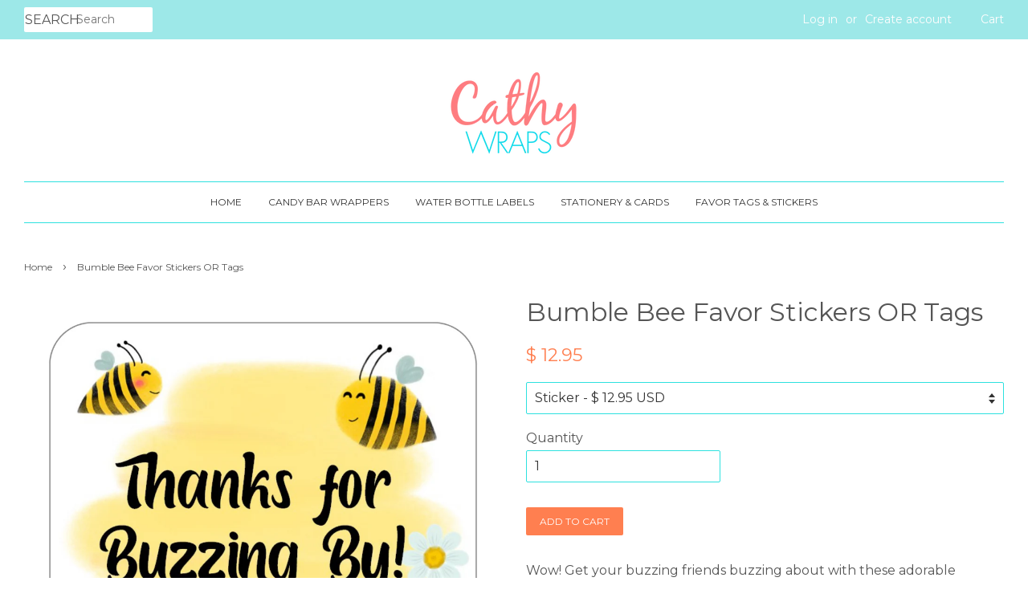

--- FILE ---
content_type: text/html; charset=utf-8
request_url: https://www.candywrappershop.com/products/bumble-bee-favor-stickers-or-tags
body_size: 18181
content:
<!doctype html>
<!--[if lt IE 7]><html class="no-js lt-ie9 lt-ie8 lt-ie7" lang="en"> <![endif]-->
<!--[if IE 7]><html class="no-js lt-ie9 lt-ie8" lang="en"> <![endif]-->
<!--[if IE 8]><html class="no-js lt-ie9" lang="en"> <![endif]-->
<!--[if IE 9 ]><html class="ie9 no-js"> <![endif]-->
<!--[if (gt IE 9)|!(IE)]><!--> <html class="no-js"> <!--<![endif]-->
<head>
<!-- Start of Booster Apps Seo-0.1--><title>Bumble Bee Favor Stickers OR Tags | Labels | Cathy Wraps&ndash; Cathy Wraps - www.candywrappershop.com</title><meta name="description" content="Favor stickers and tags are perfect for adding a personalized touch to your party favors. Free standard shipping!" /><script type="application/ld+json">
  {
    "@context": "https://schema.org",
    "@type": "Organization",
    "name": "Cathy Wraps - www.candywrappershop.com",
    "url": "https://www.candywrappershop.com",
    "description": "Celebrate your special occasion in style with unique and customizable candy bar wrappers, water bottle labels, favor tags and stationery by Cathy Wraps. Perfect for weddings, birthdays, baby showers, or any celebration, these party favors are a sweet and practical way to show your appreciation to your guests.","image": "https://www.candywrappershop.com/cdn/shop/t/12/assets/logo.png?v=1068",
      "logo": "https://www.candywrappershop.com/cdn/shop/t/12/assets/logo.png?v=1068","sameAs": ["https://facebook.com/cathywrapsforyou", "https://instagram.com/cathywraps"]
  }
</script>

<script type="application/ld+json">
  {
    "@context": "https://schema.org",
    "@type": "WebSite",
    "name": "Cathy Wraps - www.candywrappershop.com",
    "url": "https://www.candywrappershop.com",
    "potentialAction": {
      "@type": "SearchAction",
      "query-input": "required name=query",
      "target": "https://www.candywrappershop.com/search?q={query}"
    }
  }
</script><script type="application/ld+json">
  {
    "@context": "https://schema.org",
    "@type": "Product",
    "name": "Bumble Bee Favor Stickers OR Tags",
    "brand": {"@type": "Brand","name": "Cathy Wraps"},
    "sku": "FT094-S",
    "mpn": "",
    "description": "Wow! Get your buzzing friends buzzing about with these adorable bumble bee favor stickers or tags! Perfect for birthdays, baby showers, and any special occasion, these buzz-worthy accessories will help you buzz into the best party ever!\nThey can be personalized for any occasion. \nFavor Stickers or Tags come in two optionsOPTION #1 - A sticker for an easy way to dress up a goodie bag or favor box. Simply peel and stick the label to anything you'd like.\nOPTION #2 - A hang tag with an elastic loop for any favor containers that you do not want to damage by putting a sticker on it. The tags are a less permanent way to dress up your party favors. The elastic loop makes it easy to add to virtually any type of container. There is no tying of bows or measuring of any kind required to add the tag.\n\nThis item is available in your choice of two formats – a sticker or a tag. They are sold in packs of 24 stickers or tags.\nStickers come twelve to a sheet and are printed on glossy, peel and stick labels. They measure 2.5” x 2.5” square.\nTags are printed on heavy, 100 lb cover stock and come hole punched either in the top left corner or in the top center with a 4.5” elastic loop to make it easy to wrap around almost any favor container. They measure 2.5” x 2.5” square.\nUpon ordering, a proof will be provided to you via email within 24 hours. Please check your emails for a message from Cathy’s Creations.\nPlease allow 7-10 business days for order processing.\n",
    "url": "https://www.candywrappershop.com/products/bumble-bee-favor-stickers-or-tags","image": "https://www.candywrappershop.com/cdn/shop/files/14_46a44c24-5715-4e92-83e9-fbd19ef48614_1800x.png?v=1689376495","itemCondition": "https://schema.org/NewCondition",
    "offers": [{
          "@type": "Offer",
          "price": "12.95",
          "priceCurrency": "USD",
          "itemCondition": "https://schema.org/NewCondition",
          "url": "https://www.candywrappershop.com/products/bumble-bee-favor-stickers-or-tags?variant=44706042282235",
          "sku": "FT094-S",
          "mpn": "",
          "availability" : "https://schema.org/InStock",
          "priceValidUntil": "2026-03-01","gtin14": ""},{
          "@type": "Offer",
          "price": "12.95",
          "priceCurrency": "USD",
          "itemCondition": "https://schema.org/NewCondition",
          "url": "https://www.candywrappershop.com/products/bumble-bee-favor-stickers-or-tags?variant=44706042315003",
          "sku": "FT094-T",
          "mpn": "",
          "availability" : "https://schema.org/InStock",
          "priceValidUntil": "2026-03-01","gtin14": ""}]}
</script>
<!-- end of Booster Apps SEO -->

  <meta name="norton-safeweb-site-verification" content="b9hk120ab4vq2or37crg2pwnx8lgp-x1igbg23m9k-bbf3lgio1rsdvmthukqte46zb2fg0u7xiwadj1pe4n7wqs9tfa0t01c01-u-du533pz2xquvvtf3tssnzv0htu" />
  <meta name="p:domain_verify" content="d9af33961be053e946b9e24dbd5966ed"/>
                    

  <!-- Basic page needs ================================================== -->
  <meta charset="utf-8">
  <meta http-equiv="X-UA-Compatible" content="IE=edge,chrome=1">

  
  <link rel="shortcut icon" href="//www.candywrappershop.com/cdn/shop/files/Untitled_design_2_32x32.png?v=1613158722" type="image/png" />
  

  <!-- Title and description ================================================== -->
  

  

  <!-- Social meta ================================================== -->
  

  <meta property="og:type" content="product">
  <meta property="og:title" content="Bumble Bee Favor Stickers OR Tags">
  <meta property="og:url" content="https://www.candywrappershop.com/products/bumble-bee-favor-stickers-or-tags">
  
  <meta property="og:image" content="http://www.candywrappershop.com/cdn/shop/files/14_46a44c24-5715-4e92-83e9-fbd19ef48614_grande.png?v=1689376495">
  <meta property="og:image:secure_url" content="https://www.candywrappershop.com/cdn/shop/files/14_46a44c24-5715-4e92-83e9-fbd19ef48614_grande.png?v=1689376495">
  
  <meta property="og:price:amount" content="12.95">
  <meta property="og:price:currency" content="USD">


  <meta property="og:description" content="Favor stickers and tags are perfect for adding a personalized touch to your party favors. Free standard shipping!">

<meta property="og:site_name" content="Cathy Wraps - www.candywrappershop.com">


  <meta name="twitter:card" content="summary">



  <meta name="twitter:title" content="Bumble Bee Favor Stickers OR Tags">
  <meta name="twitter:description" content="Wow! Get your buzzing friends buzzing about with these adorable bumble bee favor stickers or tags! Perfect for birthdays, baby showers, and any special occasion, these buzz-worthy accessories will hel">



  <!-- Helpers ================================================== -->
  <link rel="canonical" href="https://www.candywrappershop.com/products/bumble-bee-favor-stickers-or-tags">
  <meta name="viewport" content="width=device-width,initial-scale=1">
  <meta name="theme-color" content="#ff7f50">

  <!-- CSS ================================================== -->
  <link href="//www.candywrappershop.com/cdn/shop/t/12/assets/timber.scss.css?v=25532095797471245001696700280" rel="stylesheet" type="text/css" media="all" />
  <link href="//www.candywrappershop.com/cdn/shop/t/12/assets/theme.scss.css?v=10034801039360358331696700280" rel="stylesheet" type="text/css" media="all" />

  
  
  
  <link href="//fonts.googleapis.com/css?family=Montserrat:400,700" rel="stylesheet" type="text/css" media="all" />


  


  



  <script>
    window.theme = window.theme || {};

    var theme = {
      strings: {
        zoomClose: "Close (Esc)",
        zoomPrev: "Previous (Left arrow key)",
        zoomNext: "Next (Right arrow key)"
      },
      settings: {
        // Adding some settings to allow the editor to update correctly when they are changed
        themeBgImage: false,
        customBgImage: '',
        enableWideLayout: true,
        typeAccentTransform: true,
        typeAccentSpacing: false,
        baseFontSize: '16px',
        headerBaseFontSize: '32px',
        accentFontSize: '12px'
      },
      variables: {
        mediaQueryMedium: 'screen and (max-width: 768px)',
        bpSmall: false
      },
      moneyFormat: "$ {{amount}}"
    }
  </script>

  <!-- Header hook for plugins ================================================== -->
  














    <script>window.performance && window.performance.mark && window.performance.mark('shopify.content_for_header.start');</script><meta name="google-site-verification" content="_iFxOliDHgkVQBJqTVs2SoZqhkJMKHCaopdqPa5_qUY">
<meta id="shopify-digital-wallet" name="shopify-digital-wallet" content="/9598274/digital_wallets/dialog">
<meta name="shopify-checkout-api-token" content="e97d7562f245bfed59714283cb5eb179">
<meta id="in-context-paypal-metadata" data-shop-id="9598274" data-venmo-supported="false" data-environment="production" data-locale="en_US" data-paypal-v4="true" data-currency="USD">
<link rel="alternate" type="application/json+oembed" href="https://www.candywrappershop.com/products/bumble-bee-favor-stickers-or-tags.oembed">
<script async="async" data-src="/checkouts/internal/preloads.js?locale=en-US"></script>
<link rel="preconnect" href="https://shop.app" crossorigin="anonymous">
<script async="async" data-src="https://shop.app/checkouts/internal/preloads.js?locale=en-US&shop_id=9598274" crossorigin="anonymous"></script>
<script id="apple-pay-shop-capabilities" type="application/json">{"shopId":9598274,"countryCode":"US","currencyCode":"USD","merchantCapabilities":["supports3DS"],"merchantId":"gid:\/\/shopify\/Shop\/9598274","merchantName":"Cathy Wraps - www.candywrappershop.com","requiredBillingContactFields":["postalAddress","email"],"requiredShippingContactFields":["postalAddress","email"],"shippingType":"shipping","supportedNetworks":["visa","masterCard","amex","discover","elo","jcb"],"total":{"type":"pending","label":"Cathy Wraps - www.candywrappershop.com","amount":"1.00"},"shopifyPaymentsEnabled":true,"supportsSubscriptions":true}</script>
<script id="shopify-features" type="application/json">{"accessToken":"e97d7562f245bfed59714283cb5eb179","betas":["rich-media-storefront-analytics"],"domain":"www.candywrappershop.com","predictiveSearch":true,"shopId":9598274,"locale":"en"}</script>
<script>var Shopify = Shopify || {};
Shopify.shop = "cathy-wraps.myshopify.com";
Shopify.locale = "en";
Shopify.currency = {"active":"USD","rate":"1.0"};
Shopify.country = "US";
Shopify.theme = {"name":"Minimal with Installments message with Installm...","id":129185218811,"schema_name":"Minimal","schema_version":"3.2.0","theme_store_id":380,"role":"main"};
Shopify.theme.handle = "null";
Shopify.theme.style = {"id":null,"handle":null};
Shopify.cdnHost = "www.candywrappershop.com/cdn";
Shopify.routes = Shopify.routes || {};
Shopify.routes.root = "/";</script>
<script type="module">!function(o){(o.Shopify=o.Shopify||{}).modules=!0}(window);</script>
<script>!function(o){function n(){var o=[];function n(){o.push(Array.prototype.slice.apply(arguments))}return n.q=o,n}var t=o.Shopify=o.Shopify||{};t.loadFeatures=n(),t.autoloadFeatures=n()}(window);</script>
<script>
  window.ShopifyPay = window.ShopifyPay || {};
  window.ShopifyPay.apiHost = "shop.app\/pay";
  window.ShopifyPay.redirectState = null;
</script>
<script id="shop-js-analytics" type="application/json">{"pageType":"product"}</script>
<script defer="defer" async type="module" data-src="//www.candywrappershop.com/cdn/shopifycloud/shop-js/modules/v2/client.init-shop-cart-sync_BN7fPSNr.en.esm.js"></script>
<script defer="defer" async type="module" data-src="//www.candywrappershop.com/cdn/shopifycloud/shop-js/modules/v2/chunk.common_Cbph3Kss.esm.js"></script>
<script defer="defer" async type="module" data-src="//www.candywrappershop.com/cdn/shopifycloud/shop-js/modules/v2/chunk.modal_DKumMAJ1.esm.js"></script>
<script type="module">
  await import("//www.candywrappershop.com/cdn/shopifycloud/shop-js/modules/v2/client.init-shop-cart-sync_BN7fPSNr.en.esm.js");
await import("//www.candywrappershop.com/cdn/shopifycloud/shop-js/modules/v2/chunk.common_Cbph3Kss.esm.js");
await import("//www.candywrappershop.com/cdn/shopifycloud/shop-js/modules/v2/chunk.modal_DKumMAJ1.esm.js");

  window.Shopify.SignInWithShop?.initShopCartSync?.({"fedCMEnabled":true,"windoidEnabled":true});

</script>
<script>
  window.Shopify = window.Shopify || {};
  if (!window.Shopify.featureAssets) window.Shopify.featureAssets = {};
  window.Shopify.featureAssets['shop-js'] = {"shop-cart-sync":["modules/v2/client.shop-cart-sync_CJVUk8Jm.en.esm.js","modules/v2/chunk.common_Cbph3Kss.esm.js","modules/v2/chunk.modal_DKumMAJ1.esm.js"],"init-fed-cm":["modules/v2/client.init-fed-cm_7Fvt41F4.en.esm.js","modules/v2/chunk.common_Cbph3Kss.esm.js","modules/v2/chunk.modal_DKumMAJ1.esm.js"],"init-shop-email-lookup-coordinator":["modules/v2/client.init-shop-email-lookup-coordinator_Cc088_bR.en.esm.js","modules/v2/chunk.common_Cbph3Kss.esm.js","modules/v2/chunk.modal_DKumMAJ1.esm.js"],"init-windoid":["modules/v2/client.init-windoid_hPopwJRj.en.esm.js","modules/v2/chunk.common_Cbph3Kss.esm.js","modules/v2/chunk.modal_DKumMAJ1.esm.js"],"shop-button":["modules/v2/client.shop-button_B0jaPSNF.en.esm.js","modules/v2/chunk.common_Cbph3Kss.esm.js","modules/v2/chunk.modal_DKumMAJ1.esm.js"],"shop-cash-offers":["modules/v2/client.shop-cash-offers_DPIskqss.en.esm.js","modules/v2/chunk.common_Cbph3Kss.esm.js","modules/v2/chunk.modal_DKumMAJ1.esm.js"],"shop-toast-manager":["modules/v2/client.shop-toast-manager_CK7RT69O.en.esm.js","modules/v2/chunk.common_Cbph3Kss.esm.js","modules/v2/chunk.modal_DKumMAJ1.esm.js"],"init-shop-cart-sync":["modules/v2/client.init-shop-cart-sync_BN7fPSNr.en.esm.js","modules/v2/chunk.common_Cbph3Kss.esm.js","modules/v2/chunk.modal_DKumMAJ1.esm.js"],"init-customer-accounts-sign-up":["modules/v2/client.init-customer-accounts-sign-up_CfPf4CXf.en.esm.js","modules/v2/client.shop-login-button_DeIztwXF.en.esm.js","modules/v2/chunk.common_Cbph3Kss.esm.js","modules/v2/chunk.modal_DKumMAJ1.esm.js"],"pay-button":["modules/v2/client.pay-button_CgIwFSYN.en.esm.js","modules/v2/chunk.common_Cbph3Kss.esm.js","modules/v2/chunk.modal_DKumMAJ1.esm.js"],"init-customer-accounts":["modules/v2/client.init-customer-accounts_DQ3x16JI.en.esm.js","modules/v2/client.shop-login-button_DeIztwXF.en.esm.js","modules/v2/chunk.common_Cbph3Kss.esm.js","modules/v2/chunk.modal_DKumMAJ1.esm.js"],"avatar":["modules/v2/client.avatar_BTnouDA3.en.esm.js"],"init-shop-for-new-customer-accounts":["modules/v2/client.init-shop-for-new-customer-accounts_CsZy_esa.en.esm.js","modules/v2/client.shop-login-button_DeIztwXF.en.esm.js","modules/v2/chunk.common_Cbph3Kss.esm.js","modules/v2/chunk.modal_DKumMAJ1.esm.js"],"shop-follow-button":["modules/v2/client.shop-follow-button_BRMJjgGd.en.esm.js","modules/v2/chunk.common_Cbph3Kss.esm.js","modules/v2/chunk.modal_DKumMAJ1.esm.js"],"checkout-modal":["modules/v2/client.checkout-modal_B9Drz_yf.en.esm.js","modules/v2/chunk.common_Cbph3Kss.esm.js","modules/v2/chunk.modal_DKumMAJ1.esm.js"],"shop-login-button":["modules/v2/client.shop-login-button_DeIztwXF.en.esm.js","modules/v2/chunk.common_Cbph3Kss.esm.js","modules/v2/chunk.modal_DKumMAJ1.esm.js"],"lead-capture":["modules/v2/client.lead-capture_DXYzFM3R.en.esm.js","modules/v2/chunk.common_Cbph3Kss.esm.js","modules/v2/chunk.modal_DKumMAJ1.esm.js"],"shop-login":["modules/v2/client.shop-login_CA5pJqmO.en.esm.js","modules/v2/chunk.common_Cbph3Kss.esm.js","modules/v2/chunk.modal_DKumMAJ1.esm.js"],"payment-terms":["modules/v2/client.payment-terms_BxzfvcZJ.en.esm.js","modules/v2/chunk.common_Cbph3Kss.esm.js","modules/v2/chunk.modal_DKumMAJ1.esm.js"]};
</script>
<script>(function() {
  var isLoaded = false;
  function asyncLoad() {
    if (isLoaded) return;
    isLoaded = true;
    var urls = ["\/\/d1liekpayvooaz.cloudfront.net\/apps\/customizery\/customizery.js?shop=cathy-wraps.myshopify.com","\/\/static.zotabox.com\/f\/5\/f5974674b672580f6d4803a4c9ae9959\/widgets.js?shop=cathy-wraps.myshopify.com","https:\/\/bingshoppingtool-t2app-prod.trafficmanager.net\/uet\/tracking_script?shop=cathy-wraps.myshopify.com"];
    for (var i = 0; i < urls.length; i++) {
      var s = document.createElement('script');
      s.type = 'text/javascript';
      s.async = true;
      s.src = urls[i];
      var x = document.getElementsByTagName('script')[0];
      x.parentNode.insertBefore(s, x);
    }
  };
  document.addEventListener('StartAsyncLoading',
  function(event){
    asyncLoad();
  });
  if(window.attachEvent) {
    window.attachEvent('onload', function(){});
  } else {
    window.addEventListener('load', function(){}, false);
  }
})();</script>
<script id="__st">var __st={"a":9598274,"offset":-18000,"reqid":"2226bf52-f591-45d8-a685-0ed777fc9692-1769755264","pageurl":"www.candywrappershop.com\/products\/bumble-bee-favor-stickers-or-tags","u":"95718fe31105","p":"product","rtyp":"product","rid":8142105346299};</script>
<script>window.ShopifyPaypalV4VisibilityTracking = true;</script>
<script id="captcha-bootstrap">!function(){'use strict';const t='contact',e='account',n='new_comment',o=[[t,t],['blogs',n],['comments',n],[t,'customer']],c=[[e,'customer_login'],[e,'guest_login'],[e,'recover_customer_password'],[e,'create_customer']],r=t=>t.map((([t,e])=>`form[action*='/${t}']:not([data-nocaptcha='true']) input[name='form_type'][value='${e}']`)).join(','),a=t=>()=>t?[...document.querySelectorAll(t)].map((t=>t.form)):[];function s(){const t=[...o],e=r(t);return a(e)}const i='password',u='form_key',d=['recaptcha-v3-token','g-recaptcha-response','h-captcha-response',i],f=()=>{try{return window.sessionStorage}catch{return}},m='__shopify_v',_=t=>t.elements[u];function p(t,e,n=!1){try{const o=window.sessionStorage,c=JSON.parse(o.getItem(e)),{data:r}=function(t){const{data:e,action:n}=t;return t[m]||n?{data:e,action:n}:{data:t,action:n}}(c);for(const[e,n]of Object.entries(r))t.elements[e]&&(t.elements[e].value=n);n&&o.removeItem(e)}catch(o){console.error('form repopulation failed',{error:o})}}const l='form_type',E='cptcha';function T(t){t.dataset[E]=!0}const w=window,h=w.document,L='Shopify',v='ce_forms',y='captcha';let A=!1;((t,e)=>{const n=(g='f06e6c50-85a8-45c8-87d0-21a2b65856fe',I='https://cdn.shopify.com/shopifycloud/storefront-forms-hcaptcha/ce_storefront_forms_captcha_hcaptcha.v1.5.2.iife.js',D={infoText:'Protected by hCaptcha',privacyText:'Privacy',termsText:'Terms'},(t,e,n)=>{const o=w[L][v],c=o.bindForm;if(c)return c(t,g,e,D).then(n);var r;o.q.push([[t,g,e,D],n]),r=I,A||(h.body.append(Object.assign(h.createElement('script'),{id:'captcha-provider',async:!0,src:r})),A=!0)});var g,I,D;w[L]=w[L]||{},w[L][v]=w[L][v]||{},w[L][v].q=[],w[L][y]=w[L][y]||{},w[L][y].protect=function(t,e){n(t,void 0,e),T(t)},Object.freeze(w[L][y]),function(t,e,n,w,h,L){const[v,y,A,g]=function(t,e,n){const i=e?o:[],u=t?c:[],d=[...i,...u],f=r(d),m=r(i),_=r(d.filter((([t,e])=>n.includes(e))));return[a(f),a(m),a(_),s()]}(w,h,L),I=t=>{const e=t.target;return e instanceof HTMLFormElement?e:e&&e.form},D=t=>v().includes(t);t.addEventListener('submit',(t=>{const e=I(t);if(!e)return;const n=D(e)&&!e.dataset.hcaptchaBound&&!e.dataset.recaptchaBound,o=_(e),c=g().includes(e)&&(!o||!o.value);(n||c)&&t.preventDefault(),c&&!n&&(function(t){try{if(!f())return;!function(t){const e=f();if(!e)return;const n=_(t);if(!n)return;const o=n.value;o&&e.removeItem(o)}(t);const e=Array.from(Array(32),(()=>Math.random().toString(36)[2])).join('');!function(t,e){_(t)||t.append(Object.assign(document.createElement('input'),{type:'hidden',name:u})),t.elements[u].value=e}(t,e),function(t,e){const n=f();if(!n)return;const o=[...t.querySelectorAll(`input[type='${i}']`)].map((({name:t})=>t)),c=[...d,...o],r={};for(const[a,s]of new FormData(t).entries())c.includes(a)||(r[a]=s);n.setItem(e,JSON.stringify({[m]:1,action:t.action,data:r}))}(t,e)}catch(e){console.error('failed to persist form',e)}}(e),e.submit())}));const S=(t,e)=>{t&&!t.dataset[E]&&(n(t,e.some((e=>e===t))),T(t))};for(const o of['focusin','change'])t.addEventListener(o,(t=>{const e=I(t);D(e)&&S(e,y())}));const B=e.get('form_key'),M=e.get(l),P=B&&M;t.addEventListener('DOMContentLoaded',(()=>{const t=y();if(P)for(const e of t)e.elements[l].value===M&&p(e,B);[...new Set([...A(),...v().filter((t=>'true'===t.dataset.shopifyCaptcha))])].forEach((e=>S(e,t)))}))}(h,new URLSearchParams(w.location.search),n,t,e,['guest_login'])})(!0,!0)}();</script>
<script integrity="sha256-4kQ18oKyAcykRKYeNunJcIwy7WH5gtpwJnB7kiuLZ1E=" data-source-attribution="shopify.loadfeatures" defer="defer" data-src="//www.candywrappershop.com/cdn/shopifycloud/storefront/assets/storefront/load_feature-a0a9edcb.js" crossorigin="anonymous"></script>
<script crossorigin="anonymous" defer="defer" data-src="//www.candywrappershop.com/cdn/shopifycloud/storefront/assets/shopify_pay/storefront-65b4c6d7.js?v=20250812"></script>
<script data-source-attribution="shopify.dynamic_checkout.dynamic.init">var Shopify=Shopify||{};Shopify.PaymentButton=Shopify.PaymentButton||{isStorefrontPortableWallets:!0,init:function(){window.Shopify.PaymentButton.init=function(){};var t=document.createElement("script");t.data-src="https://www.candywrappershop.com/cdn/shopifycloud/portable-wallets/latest/portable-wallets.en.js",t.type="module",document.head.appendChild(t)}};
</script>
<script data-source-attribution="shopify.dynamic_checkout.buyer_consent">
  function portableWalletsHideBuyerConsent(e){var t=document.getElementById("shopify-buyer-consent"),n=document.getElementById("shopify-subscription-policy-button");t&&n&&(t.classList.add("hidden"),t.setAttribute("aria-hidden","true"),n.removeEventListener("click",e))}function portableWalletsShowBuyerConsent(e){var t=document.getElementById("shopify-buyer-consent"),n=document.getElementById("shopify-subscription-policy-button");t&&n&&(t.classList.remove("hidden"),t.removeAttribute("aria-hidden"),n.addEventListener("click",e))}window.Shopify?.PaymentButton&&(window.Shopify.PaymentButton.hideBuyerConsent=portableWalletsHideBuyerConsent,window.Shopify.PaymentButton.showBuyerConsent=portableWalletsShowBuyerConsent);
</script>
<script data-source-attribution="shopify.dynamic_checkout.cart.bootstrap">document.addEventListener("DOMContentLoaded",(function(){function t(){return document.querySelector("shopify-accelerated-checkout-cart, shopify-accelerated-checkout")}if(t())Shopify.PaymentButton.init();else{new MutationObserver((function(e,n){t()&&(Shopify.PaymentButton.init(),n.disconnect())})).observe(document.body,{childList:!0,subtree:!0})}}));
</script>
<link id="shopify-accelerated-checkout-styles" rel="stylesheet" media="screen" href="https://www.candywrappershop.com/cdn/shopifycloud/portable-wallets/latest/accelerated-checkout-backwards-compat.css" crossorigin="anonymous">
<style id="shopify-accelerated-checkout-cart">
        #shopify-buyer-consent {
  margin-top: 1em;
  display: inline-block;
  width: 100%;
}

#shopify-buyer-consent.hidden {
  display: none;
}

#shopify-subscription-policy-button {
  background: none;
  border: none;
  padding: 0;
  text-decoration: underline;
  font-size: inherit;
  cursor: pointer;
}

#shopify-subscription-policy-button::before {
  box-shadow: none;
}

      </style>

<script>window.performance && window.performance.mark && window.performance.mark('shopify.content_for_header.end');</script>


  

<!--[if lt IE 9]>
<script src="//cdnjs.cloudflare.com/ajax/libs/html5shiv/3.7.2/html5shiv.min.js" type="text/javascript"></script>
<link href="//www.candywrappershop.com/cdn/shop/t/12/assets/respond-proxy.html" id="respond-proxy" rel="respond-proxy" />
<link href="//www.candywrappershop.com/search?q=ca076fdafa7f4b6448b6c85767fb3750" id="respond-redirect" rel="respond-redirect" />
<script src="//www.candywrappershop.com/search?q=ca076fdafa7f4b6448b6c85767fb3750" type="text/javascript"></script>
<![endif]-->


  <script src="//ajax.googleapis.com/ajax/libs/jquery/2.2.3/jquery.min.js" type="text/javascript"></script>

  
  

<link href="https://monorail-edge.shopifysvc.com" rel="dns-prefetch">
<script>(function(){if ("sendBeacon" in navigator && "performance" in window) {try {var session_token_from_headers = performance.getEntriesByType('navigation')[0].serverTiming.find(x => x.name == '_s').description;} catch {var session_token_from_headers = undefined;}var session_cookie_matches = document.cookie.match(/_shopify_s=([^;]*)/);var session_token_from_cookie = session_cookie_matches && session_cookie_matches.length === 2 ? session_cookie_matches[1] : "";var session_token = session_token_from_headers || session_token_from_cookie || "";function handle_abandonment_event(e) {var entries = performance.getEntries().filter(function(entry) {return /monorail-edge.shopifysvc.com/.test(entry.name);});if (!window.abandonment_tracked && entries.length === 0) {window.abandonment_tracked = true;var currentMs = Date.now();var navigation_start = performance.timing.navigationStart;var payload = {shop_id: 9598274,url: window.location.href,navigation_start,duration: currentMs - navigation_start,session_token,page_type: "product"};window.navigator.sendBeacon("https://monorail-edge.shopifysvc.com/v1/produce", JSON.stringify({schema_id: "online_store_buyer_site_abandonment/1.1",payload: payload,metadata: {event_created_at_ms: currentMs,event_sent_at_ms: currentMs}}));}}window.addEventListener('pagehide', handle_abandonment_event);}}());</script>
<script id="web-pixels-manager-setup">(function e(e,d,r,n,o){if(void 0===o&&(o={}),!Boolean(null===(a=null===(i=window.Shopify)||void 0===i?void 0:i.analytics)||void 0===a?void 0:a.replayQueue)){var i,a;window.Shopify=window.Shopify||{};var t=window.Shopify;t.analytics=t.analytics||{};var s=t.analytics;s.replayQueue=[],s.publish=function(e,d,r){return s.replayQueue.push([e,d,r]),!0};try{self.performance.mark("wpm:start")}catch(e){}var l=function(){var e={modern:/Edge?\/(1{2}[4-9]|1[2-9]\d|[2-9]\d{2}|\d{4,})\.\d+(\.\d+|)|Firefox\/(1{2}[4-9]|1[2-9]\d|[2-9]\d{2}|\d{4,})\.\d+(\.\d+|)|Chrom(ium|e)\/(9{2}|\d{3,})\.\d+(\.\d+|)|(Maci|X1{2}).+ Version\/(15\.\d+|(1[6-9]|[2-9]\d|\d{3,})\.\d+)([,.]\d+|)( \(\w+\)|)( Mobile\/\w+|) Safari\/|Chrome.+OPR\/(9{2}|\d{3,})\.\d+\.\d+|(CPU[ +]OS|iPhone[ +]OS|CPU[ +]iPhone|CPU IPhone OS|CPU iPad OS)[ +]+(15[._]\d+|(1[6-9]|[2-9]\d|\d{3,})[._]\d+)([._]\d+|)|Android:?[ /-](13[3-9]|1[4-9]\d|[2-9]\d{2}|\d{4,})(\.\d+|)(\.\d+|)|Android.+Firefox\/(13[5-9]|1[4-9]\d|[2-9]\d{2}|\d{4,})\.\d+(\.\d+|)|Android.+Chrom(ium|e)\/(13[3-9]|1[4-9]\d|[2-9]\d{2}|\d{4,})\.\d+(\.\d+|)|SamsungBrowser\/([2-9]\d|\d{3,})\.\d+/,legacy:/Edge?\/(1[6-9]|[2-9]\d|\d{3,})\.\d+(\.\d+|)|Firefox\/(5[4-9]|[6-9]\d|\d{3,})\.\d+(\.\d+|)|Chrom(ium|e)\/(5[1-9]|[6-9]\d|\d{3,})\.\d+(\.\d+|)([\d.]+$|.*Safari\/(?![\d.]+ Edge\/[\d.]+$))|(Maci|X1{2}).+ Version\/(10\.\d+|(1[1-9]|[2-9]\d|\d{3,})\.\d+)([,.]\d+|)( \(\w+\)|)( Mobile\/\w+|) Safari\/|Chrome.+OPR\/(3[89]|[4-9]\d|\d{3,})\.\d+\.\d+|(CPU[ +]OS|iPhone[ +]OS|CPU[ +]iPhone|CPU IPhone OS|CPU iPad OS)[ +]+(10[._]\d+|(1[1-9]|[2-9]\d|\d{3,})[._]\d+)([._]\d+|)|Android:?[ /-](13[3-9]|1[4-9]\d|[2-9]\d{2}|\d{4,})(\.\d+|)(\.\d+|)|Mobile Safari.+OPR\/([89]\d|\d{3,})\.\d+\.\d+|Android.+Firefox\/(13[5-9]|1[4-9]\d|[2-9]\d{2}|\d{4,})\.\d+(\.\d+|)|Android.+Chrom(ium|e)\/(13[3-9]|1[4-9]\d|[2-9]\d{2}|\d{4,})\.\d+(\.\d+|)|Android.+(UC? ?Browser|UCWEB|U3)[ /]?(15\.([5-9]|\d{2,})|(1[6-9]|[2-9]\d|\d{3,})\.\d+)\.\d+|SamsungBrowser\/(5\.\d+|([6-9]|\d{2,})\.\d+)|Android.+MQ{2}Browser\/(14(\.(9|\d{2,})|)|(1[5-9]|[2-9]\d|\d{3,})(\.\d+|))(\.\d+|)|K[Aa][Ii]OS\/(3\.\d+|([4-9]|\d{2,})\.\d+)(\.\d+|)/},d=e.modern,r=e.legacy,n=navigator.userAgent;return n.match(d)?"modern":n.match(r)?"legacy":"unknown"}(),u="modern"===l?"modern":"legacy",c=(null!=n?n:{modern:"",legacy:""})[u],f=function(e){return[e.baseUrl,"/wpm","/b",e.hashVersion,"modern"===e.buildTarget?"m":"l",".js"].join("")}({baseUrl:d,hashVersion:r,buildTarget:u}),m=function(e){var d=e.version,r=e.bundleTarget,n=e.surface,o=e.pageUrl,i=e.monorailEndpoint;return{emit:function(e){var a=e.status,t=e.errorMsg,s=(new Date).getTime(),l=JSON.stringify({metadata:{event_sent_at_ms:s},events:[{schema_id:"web_pixels_manager_load/3.1",payload:{version:d,bundle_target:r,page_url:o,status:a,surface:n,error_msg:t},metadata:{event_created_at_ms:s}}]});if(!i)return console&&console.warn&&console.warn("[Web Pixels Manager] No Monorail endpoint provided, skipping logging."),!1;try{return self.navigator.sendBeacon.bind(self.navigator)(i,l)}catch(e){}var u=new XMLHttpRequest;try{return u.open("POST",i,!0),u.setRequestHeader("Content-Type","text/plain"),u.send(l),!0}catch(e){return console&&console.warn&&console.warn("[Web Pixels Manager] Got an unhandled error while logging to Monorail."),!1}}}}({version:r,bundleTarget:l,surface:e.surface,pageUrl:self.location.href,monorailEndpoint:e.monorailEndpoint});try{o.browserTarget=l,function(e){var d=e.src,r=e.async,n=void 0===r||r,o=e.onload,i=e.onerror,a=e.sri,t=e.scriptDataAttributes,s=void 0===t?{}:t,l=document.createElement("script"),u=document.querySelector("head"),c=document.querySelector("body");if(l.async=n,l.src=d,a&&(l.integrity=a,l.crossOrigin="anonymous"),s)for(var f in s)if(Object.prototype.hasOwnProperty.call(s,f))try{l.dataset[f]=s[f]}catch(e){}if(o&&l.addEventListener("load",o),i&&l.addEventListener("error",i),u)u.appendChild(l);else{if(!c)throw new Error("Did not find a head or body element to append the script");c.appendChild(l)}}({src:f,async:!0,onload:function(){if(!function(){var e,d;return Boolean(null===(d=null===(e=window.Shopify)||void 0===e?void 0:e.analytics)||void 0===d?void 0:d.initialized)}()){var d=window.webPixelsManager.init(e)||void 0;if(d){var r=window.Shopify.analytics;r.replayQueue.forEach((function(e){var r=e[0],n=e[1],o=e[2];d.publishCustomEvent(r,n,o)})),r.replayQueue=[],r.publish=d.publishCustomEvent,r.visitor=d.visitor,r.initialized=!0}}},onerror:function(){return m.emit({status:"failed",errorMsg:"".concat(f," has failed to load")})},sri:function(e){var d=/^sha384-[A-Za-z0-9+/=]+$/;return"string"==typeof e&&d.test(e)}(c)?c:"",scriptDataAttributes:o}),m.emit({status:"loading"})}catch(e){m.emit({status:"failed",errorMsg:(null==e?void 0:e.message)||"Unknown error"})}}})({shopId: 9598274,storefrontBaseUrl: "https://www.candywrappershop.com",extensionsBaseUrl: "https://extensions.shopifycdn.com/cdn/shopifycloud/web-pixels-manager",monorailEndpoint: "https://monorail-edge.shopifysvc.com/unstable/produce_batch",surface: "storefront-renderer",enabledBetaFlags: ["2dca8a86"],webPixelsConfigList: [{"id":"1545208059","configuration":"{\"ti\":\"56004790\",\"endpoint\":\"https:\/\/bat.bing.com\/action\/0\"}","eventPayloadVersion":"v1","runtimeContext":"STRICT","scriptVersion":"5ee93563fe31b11d2d65e2f09a5229dc","type":"APP","apiClientId":2997493,"privacyPurposes":["ANALYTICS","MARKETING","SALE_OF_DATA"],"dataSharingAdjustments":{"protectedCustomerApprovalScopes":["read_customer_personal_data"]}},{"id":"447283451","configuration":"{\"config\":\"{\\\"google_tag_ids\\\":[\\\"G-ZSTFVDV2GN\\\",\\\"AW-699423972\\\",\\\"GT-T9HM329\\\"],\\\"target_country\\\":\\\"US\\\",\\\"gtag_events\\\":[{\\\"type\\\":\\\"begin_checkout\\\",\\\"action_label\\\":[\\\"G-ZSTFVDV2GN\\\",\\\"AW-699423972\\\/8UoqCP6MsrEBEOS5wc0C\\\"]},{\\\"type\\\":\\\"search\\\",\\\"action_label\\\":[\\\"G-ZSTFVDV2GN\\\",\\\"AW-699423972\\\/uCWJCIGNsrEBEOS5wc0C\\\"]},{\\\"type\\\":\\\"view_item\\\",\\\"action_label\\\":[\\\"G-ZSTFVDV2GN\\\",\\\"AW-699423972\\\/jDwlCPiMsrEBEOS5wc0C\\\",\\\"MC-H849KW8TJM\\\"]},{\\\"type\\\":\\\"purchase\\\",\\\"action_label\\\":[\\\"G-ZSTFVDV2GN\\\",\\\"AW-699423972\\\/Wqf1CJSLsrEBEOS5wc0C\\\",\\\"MC-H849KW8TJM\\\"]},{\\\"type\\\":\\\"page_view\\\",\\\"action_label\\\":[\\\"G-ZSTFVDV2GN\\\",\\\"AW-699423972\\\/We5_CJGLsrEBEOS5wc0C\\\",\\\"MC-H849KW8TJM\\\"]},{\\\"type\\\":\\\"add_payment_info\\\",\\\"action_label\\\":[\\\"G-ZSTFVDV2GN\\\",\\\"AW-699423972\\\/S97-CISNsrEBEOS5wc0C\\\"]},{\\\"type\\\":\\\"add_to_cart\\\",\\\"action_label\\\":[\\\"G-ZSTFVDV2GN\\\",\\\"AW-699423972\\\/gWLSCPuMsrEBEOS5wc0C\\\"]}],\\\"enable_monitoring_mode\\\":false}\"}","eventPayloadVersion":"v1","runtimeContext":"OPEN","scriptVersion":"b2a88bafab3e21179ed38636efcd8a93","type":"APP","apiClientId":1780363,"privacyPurposes":[],"dataSharingAdjustments":{"protectedCustomerApprovalScopes":["read_customer_address","read_customer_email","read_customer_name","read_customer_personal_data","read_customer_phone"]}},{"id":"64159995","configuration":"{\"tagID\":\"2615703830772\"}","eventPayloadVersion":"v1","runtimeContext":"STRICT","scriptVersion":"18031546ee651571ed29edbe71a3550b","type":"APP","apiClientId":3009811,"privacyPurposes":["ANALYTICS","MARKETING","SALE_OF_DATA"],"dataSharingAdjustments":{"protectedCustomerApprovalScopes":["read_customer_address","read_customer_email","read_customer_name","read_customer_personal_data","read_customer_phone"]}},{"id":"shopify-app-pixel","configuration":"{}","eventPayloadVersion":"v1","runtimeContext":"STRICT","scriptVersion":"0450","apiClientId":"shopify-pixel","type":"APP","privacyPurposes":["ANALYTICS","MARKETING"]},{"id":"shopify-custom-pixel","eventPayloadVersion":"v1","runtimeContext":"LAX","scriptVersion":"0450","apiClientId":"shopify-pixel","type":"CUSTOM","privacyPurposes":["ANALYTICS","MARKETING"]}],isMerchantRequest: false,initData: {"shop":{"name":"Cathy Wraps - www.candywrappershop.com","paymentSettings":{"currencyCode":"USD"},"myshopifyDomain":"cathy-wraps.myshopify.com","countryCode":"US","storefrontUrl":"https:\/\/www.candywrappershop.com"},"customer":null,"cart":null,"checkout":null,"productVariants":[{"price":{"amount":12.95,"currencyCode":"USD"},"product":{"title":"Bumble Bee Favor Stickers OR Tags","vendor":"Cathy Wraps","id":"8142105346299","untranslatedTitle":"Bumble Bee Favor Stickers OR Tags","url":"\/products\/bumble-bee-favor-stickers-or-tags","type":"Favor Tags \u0026 Stickers"},"id":"44706042282235","image":{"src":"\/\/www.candywrappershop.com\/cdn\/shop\/files\/14_46a44c24-5715-4e92-83e9-fbd19ef48614.png?v=1689376495"},"sku":"FT094-S","title":"Sticker","untranslatedTitle":"Sticker"},{"price":{"amount":12.95,"currencyCode":"USD"},"product":{"title":"Bumble Bee Favor Stickers OR Tags","vendor":"Cathy Wraps","id":"8142105346299","untranslatedTitle":"Bumble Bee Favor Stickers OR Tags","url":"\/products\/bumble-bee-favor-stickers-or-tags","type":"Favor Tags \u0026 Stickers"},"id":"44706042315003","image":{"src":"\/\/www.candywrappershop.com\/cdn\/shop\/files\/14_46a44c24-5715-4e92-83e9-fbd19ef48614.png?v=1689376495"},"sku":"FT094-T","title":"Tag","untranslatedTitle":"Tag"}],"purchasingCompany":null},},"https://www.candywrappershop.com/cdn","1d2a099fw23dfb22ep557258f5m7a2edbae",{"modern":"","legacy":""},{"shopId":"9598274","storefrontBaseUrl":"https:\/\/www.candywrappershop.com","extensionBaseUrl":"https:\/\/extensions.shopifycdn.com\/cdn\/shopifycloud\/web-pixels-manager","surface":"storefront-renderer","enabledBetaFlags":"[\"2dca8a86\"]","isMerchantRequest":"false","hashVersion":"1d2a099fw23dfb22ep557258f5m7a2edbae","publish":"custom","events":"[[\"page_viewed\",{}],[\"product_viewed\",{\"productVariant\":{\"price\":{\"amount\":12.95,\"currencyCode\":\"USD\"},\"product\":{\"title\":\"Bumble Bee Favor Stickers OR Tags\",\"vendor\":\"Cathy Wraps\",\"id\":\"8142105346299\",\"untranslatedTitle\":\"Bumble Bee Favor Stickers OR Tags\",\"url\":\"\/products\/bumble-bee-favor-stickers-or-tags\",\"type\":\"Favor Tags \u0026 Stickers\"},\"id\":\"44706042282235\",\"image\":{\"src\":\"\/\/www.candywrappershop.com\/cdn\/shop\/files\/14_46a44c24-5715-4e92-83e9-fbd19ef48614.png?v=1689376495\"},\"sku\":\"FT094-S\",\"title\":\"Sticker\",\"untranslatedTitle\":\"Sticker\"}}]]"});</script><script>
  window.ShopifyAnalytics = window.ShopifyAnalytics || {};
  window.ShopifyAnalytics.meta = window.ShopifyAnalytics.meta || {};
  window.ShopifyAnalytics.meta.currency = 'USD';
  var meta = {"product":{"id":8142105346299,"gid":"gid:\/\/shopify\/Product\/8142105346299","vendor":"Cathy Wraps","type":"Favor Tags \u0026 Stickers","handle":"bumble-bee-favor-stickers-or-tags","variants":[{"id":44706042282235,"price":1295,"name":"Bumble Bee Favor Stickers OR Tags - Sticker","public_title":"Sticker","sku":"FT094-S"},{"id":44706042315003,"price":1295,"name":"Bumble Bee Favor Stickers OR Tags - Tag","public_title":"Tag","sku":"FT094-T"}],"remote":false},"page":{"pageType":"product","resourceType":"product","resourceId":8142105346299,"requestId":"2226bf52-f591-45d8-a685-0ed777fc9692-1769755264"}};
  for (var attr in meta) {
    window.ShopifyAnalytics.meta[attr] = meta[attr];
  }
</script>
<script class="analytics">
  (function () {
    var customDocumentWrite = function(content) {
      var jquery = null;

      if (window.jQuery) {
        jquery = window.jQuery;
      } else if (window.Checkout && window.Checkout.$) {
        jquery = window.Checkout.$;
      }

      if (jquery) {
        jquery('body').append(content);
      }
    };

    var hasLoggedConversion = function(token) {
      if (token) {
        return document.cookie.indexOf('loggedConversion=' + token) !== -1;
      }
      return false;
    }

    var setCookieIfConversion = function(token) {
      if (token) {
        var twoMonthsFromNow = new Date(Date.now());
        twoMonthsFromNow.setMonth(twoMonthsFromNow.getMonth() + 2);

        document.cookie = 'loggedConversion=' + token + '; expires=' + twoMonthsFromNow;
      }
    }

    var trekkie = window.ShopifyAnalytics.lib = window.trekkie = window.trekkie || [];
    if (trekkie.integrations) {
      return;
    }
    trekkie.methods = [
      'identify',
      'page',
      'ready',
      'track',
      'trackForm',
      'trackLink'
    ];
    trekkie.factory = function(method) {
      return function() {
        var args = Array.prototype.slice.call(arguments);
        args.unshift(method);
        trekkie.push(args);
        return trekkie;
      };
    };
    for (var i = 0; i < trekkie.methods.length; i++) {
      var key = trekkie.methods[i];
      trekkie[key] = trekkie.factory(key);
    }
    trekkie.load = function(config) {
      trekkie.config = config || {};
      trekkie.config.initialDocumentCookie = document.cookie;
      var first = document.getElementsByTagName('script')[0];
      var script = document.createElement('script');
      script.type = 'text/javascript';
      script.onerror = function(e) {
        var scriptFallback = document.createElement('script');
        scriptFallback.type = 'text/javascript';
        scriptFallback.onerror = function(error) {
                var Monorail = {
      produce: function produce(monorailDomain, schemaId, payload) {
        var currentMs = new Date().getTime();
        var event = {
          schema_id: schemaId,
          payload: payload,
          metadata: {
            event_created_at_ms: currentMs,
            event_sent_at_ms: currentMs
          }
        };
        return Monorail.sendRequest("https://" + monorailDomain + "/v1/produce", JSON.stringify(event));
      },
      sendRequest: function sendRequest(endpointUrl, payload) {
        // Try the sendBeacon API
        if (window && window.navigator && typeof window.navigator.sendBeacon === 'function' && typeof window.Blob === 'function' && !Monorail.isIos12()) {
          var blobData = new window.Blob([payload], {
            type: 'text/plain'
          });

          if (window.navigator.sendBeacon(endpointUrl, blobData)) {
            return true;
          } // sendBeacon was not successful

        } // XHR beacon

        var xhr = new XMLHttpRequest();

        try {
          xhr.open('POST', endpointUrl);
          xhr.setRequestHeader('Content-Type', 'text/plain');
          xhr.send(payload);
        } catch (e) {
          console.log(e);
        }

        return false;
      },
      isIos12: function isIos12() {
        return window.navigator.userAgent.lastIndexOf('iPhone; CPU iPhone OS 12_') !== -1 || window.navigator.userAgent.lastIndexOf('iPad; CPU OS 12_') !== -1;
      }
    };
    Monorail.produce('monorail-edge.shopifysvc.com',
      'trekkie_storefront_load_errors/1.1',
      {shop_id: 9598274,
      theme_id: 129185218811,
      app_name: "storefront",
      context_url: window.location.href,
      source_url: "//www.candywrappershop.com/cdn/s/trekkie.storefront.c59ea00e0474b293ae6629561379568a2d7c4bba.min.js"});

        };
        scriptFallback.async = true;
        scriptFallback.src = '//www.candywrappershop.com/cdn/s/trekkie.storefront.c59ea00e0474b293ae6629561379568a2d7c4bba.min.js';
        first.parentNode.insertBefore(scriptFallback, first);
      };
      script.async = true;
      script.src = '//www.candywrappershop.com/cdn/s/trekkie.storefront.c59ea00e0474b293ae6629561379568a2d7c4bba.min.js';
      first.parentNode.insertBefore(script, first);
    };
    trekkie.load(
      {"Trekkie":{"appName":"storefront","development":false,"defaultAttributes":{"shopId":9598274,"isMerchantRequest":null,"themeId":129185218811,"themeCityHash":"18430876876248126086","contentLanguage":"en","currency":"USD","eventMetadataId":"7b1879f1-b332-437a-a84c-3323dd1a08b8"},"isServerSideCookieWritingEnabled":true,"monorailRegion":"shop_domain","enabledBetaFlags":["65f19447","b5387b81"]},"Session Attribution":{},"S2S":{"facebookCapiEnabled":false,"source":"trekkie-storefront-renderer","apiClientId":580111}}
    );

    var loaded = false;
    trekkie.ready(function() {
      if (loaded) return;
      loaded = true;

      window.ShopifyAnalytics.lib = window.trekkie;

      var originalDocumentWrite = document.write;
      document.write = customDocumentWrite;
      try { window.ShopifyAnalytics.merchantGoogleAnalytics.call(this); } catch(error) {};
      document.write = originalDocumentWrite;

      window.ShopifyAnalytics.lib.page(null,{"pageType":"product","resourceType":"product","resourceId":8142105346299,"requestId":"2226bf52-f591-45d8-a685-0ed777fc9692-1769755264","shopifyEmitted":true});

      var match = window.location.pathname.match(/checkouts\/(.+)\/(thank_you|post_purchase)/)
      var token = match? match[1]: undefined;
      if (!hasLoggedConversion(token)) {
        setCookieIfConversion(token);
        window.ShopifyAnalytics.lib.track("Viewed Product",{"currency":"USD","variantId":44706042282235,"productId":8142105346299,"productGid":"gid:\/\/shopify\/Product\/8142105346299","name":"Bumble Bee Favor Stickers OR Tags - Sticker","price":"12.95","sku":"FT094-S","brand":"Cathy Wraps","variant":"Sticker","category":"Favor Tags \u0026 Stickers","nonInteraction":true,"remote":false},undefined,undefined,{"shopifyEmitted":true});
      window.ShopifyAnalytics.lib.track("monorail:\/\/trekkie_storefront_viewed_product\/1.1",{"currency":"USD","variantId":44706042282235,"productId":8142105346299,"productGid":"gid:\/\/shopify\/Product\/8142105346299","name":"Bumble Bee Favor Stickers OR Tags - Sticker","price":"12.95","sku":"FT094-S","brand":"Cathy Wraps","variant":"Sticker","category":"Favor Tags \u0026 Stickers","nonInteraction":true,"remote":false,"referer":"https:\/\/www.candywrappershop.com\/products\/bumble-bee-favor-stickers-or-tags"});
      }
    });


        var eventsListenerScript = document.createElement('script');
        eventsListenerScript.async = true;
        eventsListenerScript.src = "//www.candywrappershop.com/cdn/shopifycloud/storefront/assets/shop_events_listener-3da45d37.js";
        document.getElementsByTagName('head')[0].appendChild(eventsListenerScript);

})();</script>
  <script>
  if (!window.ga || (window.ga && typeof window.ga !== 'function')) {
    window.ga = function ga() {
      (window.ga.q = window.ga.q || []).push(arguments);
      if (window.Shopify && window.Shopify.analytics && typeof window.Shopify.analytics.publish === 'function') {
        window.Shopify.analytics.publish("ga_stub_called", {}, {sendTo: "google_osp_migration"});
      }
      console.error("Shopify's Google Analytics stub called with:", Array.from(arguments), "\nSee https://help.shopify.com/manual/promoting-marketing/pixels/pixel-migration#google for more information.");
    };
    if (window.Shopify && window.Shopify.analytics && typeof window.Shopify.analytics.publish === 'function') {
      window.Shopify.analytics.publish("ga_stub_initialized", {}, {sendTo: "google_osp_migration"});
    }
  }
</script>
<script
  defer
  src="https://www.candywrappershop.com/cdn/shopifycloud/perf-kit/shopify-perf-kit-3.1.0.min.js"
  data-application="storefront-renderer"
  data-shop-id="9598274"
  data-render-region="gcp-us-central1"
  data-page-type="product"
  data-theme-instance-id="129185218811"
  data-theme-name="Minimal"
  data-theme-version="3.2.0"
  data-monorail-region="shop_domain"
  data-resource-timing-sampling-rate="10"
  data-shs="true"
  data-shs-beacon="true"
  data-shs-export-with-fetch="true"
  data-shs-logs-sample-rate="1"
  data-shs-beacon-endpoint="https://www.candywrappershop.com/api/collect"
></script>
</head>

<body id="bumble-bee-favor-stickers-or-tags-labels-cathy-wraps" class="template-product" >

  <div id="shopify-section-header" class="shopify-section"><style>
  .site-header__logo a {
    max-width: 200px;
  }

  /*================= If logo is above navigation ================== */
  
    .site-nav {
      
        border-top: 1px solid #2de1df;
        border-bottom: 1px solid #2de1df;
      
      margin-top: 30px;
    }
  

  /*============ If logo is on the same line as navigation ============ */
  


  
</style>

<div data-section-id="header" data-section-type="header-section">
  <div class="header-bar">
    <div class="wrapper medium-down--hide">
      <div class="post-large--display-table">

        
          <div class="header-bar__left post-large--display-table-cell">

            

            

            
              <div class="header-bar__module header-bar__search">
                


  <form action="/search" method="get" class="header-bar__search-form clearfix" role="search">
    
    <button type="submit" class="btn icon-fallback-text header-bar__search-submit">
      <span class="icon icon-search" aria-hidden="true"></span>
      <span class="fallback-text">Search</span>
    </button>
    <input type="search" name="q" value="" aria-label="Search" class="header-bar__search-input" placeholder="Search">
  </form>


              </div>
            

          </div>
        

        <div class="header-bar__right post-large--display-table-cell">

          
            <ul class="header-bar__module header-bar__module--list">
              
                <li>
                  <a href="/account/login" id="customer_login_link">Log in</a>
                </li>
                <li>or</li>
                <li>
                  <a href="/account/register" id="customer_register_link">Create account</a>
                </li>
              
            </ul>
          

          <div class="header-bar__module">
            <span class="header-bar__sep" aria-hidden="true"></span>
            <a href="/cart" class="cart-page-link">
              <span class="icon icon-cart header-bar__cart-icon" aria-hidden="true"></span>
            </a>
          </div>

          <div class="header-bar__module">
            <a href="/cart" class="cart-page-link">
              Cart
              <span class="cart-count header-bar__cart-count hidden-count">0</span>
            </a>
          </div>

          
            
          

        </div>
      </div>
    </div>
    <div class="wrapper post-large--hide">
      
        <button type="button" class="mobile-nav-trigger" id="MobileNavTrigger" data-menu-state="close">
          <span class="icon icon-hamburger" aria-hidden="true"></span>
          Menu
        </button>
      
      <a href="/cart" class="cart-page-link mobile-cart-page-link">
        <span class="icon icon-cart header-bar__cart-icon" aria-hidden="true"></span>
        Cart <span class="cart-count hidden-count">0</span>
      </a>
    </div>
    <ul id="MobileNav" class="mobile-nav post-large--hide">
  
  
  
  <li class="mobile-nav__link" aria-haspopup="true">
    
      <a href="/" class="mobile-nav__sublist-trigger">
        Home
        <span class="icon-fallback-text mobile-nav__sublist-expand">
  <span class="icon icon-plus" aria-hidden="true"></span>
  <span class="fallback-text">+</span>
</span>
<span class="icon-fallback-text mobile-nav__sublist-contract">
  <span class="icon icon-minus" aria-hidden="true"></span>
  <span class="fallback-text">-</span>
</span>

      </a>
      <ul class="mobile-nav__sublist">  
        
          <li class="mobile-nav__sublist-link">
            <a href="/pages/about-us">About Us</a>
          </li>
        
          <li class="mobile-nav__sublist-link">
            <a href="/pages/faq">FAQ</a>
          </li>
        
          <li class="mobile-nav__sublist-link">
            <a href="/pages/policies">Policies</a>
          </li>
        
          <li class="mobile-nav__sublist-link">
            <a href="/blogs/news">Blog</a>
          </li>
        
          <li class="mobile-nav__sublist-link">
            <a href="/pages/contact-us">Contact Us</a>
          </li>
        
      </ul>
    
  </li>
  
  
  <li class="mobile-nav__link" aria-haspopup="true">
    
      <a href="/pages/candy-bar-wrappers" class="mobile-nav__sublist-trigger">
        Candy Bar Wrappers
        <span class="icon-fallback-text mobile-nav__sublist-expand">
  <span class="icon icon-plus" aria-hidden="true"></span>
  <span class="fallback-text">+</span>
</span>
<span class="icon-fallback-text mobile-nav__sublist-contract">
  <span class="icon icon-minus" aria-hidden="true"></span>
  <span class="fallback-text">-</span>
</span>

      </a>
      <ul class="mobile-nav__sublist">  
        
          <li class="mobile-nav__sublist-link">
            <a href="/collections/animal-candy-wrappers">Animals</a>
          </li>
        
          <li class="mobile-nav__sublist-link">
            <a href="/collections/baby-candy-bar-wrappers">Baby</a>
          </li>
        
          <li class="mobile-nav__sublist-link">
            <a href="/collections/birthday-candy-wrappers">Birthday</a>
          </li>
        
          <li class="mobile-nav__sublist-link">
            <a href="/collections/bridal-wedding">Bridal/Wedding</a>
          </li>
        
          <li class="mobile-nav__sublist-link">
            <a href="/collections/embellished-wrappers">Embellished</a>
          </li>
        
          <li class="mobile-nav__sublist-link">
            <a href="/collections/floral-candy-wrappers">Floral</a>
          </li>
        
          <li class="mobile-nav__sublist-link">
            <a href="/collections/holiday-candy-wrappers">Holidays</a>
          </li>
        
          <li class="mobile-nav__sublist-link">
            <a href="/collections/kids-candy-wrappers">Kids</a>
          </li>
        
          <li class="mobile-nav__sublist-link">
            <a href="/collections/religious-candy-wrappers">Religious</a>
          </li>
        
      </ul>
    
  </li>
  
  
  <li class="mobile-nav__link" aria-haspopup="true">
    
      <a href="/pages/copy-of-candy-bar-wrappers" class="mobile-nav__sublist-trigger">
        Water Bottle Labels
        <span class="icon-fallback-text mobile-nav__sublist-expand">
  <span class="icon icon-plus" aria-hidden="true"></span>
  <span class="fallback-text">+</span>
</span>
<span class="icon-fallback-text mobile-nav__sublist-contract">
  <span class="icon icon-minus" aria-hidden="true"></span>
  <span class="fallback-text">-</span>
</span>

      </a>
      <ul class="mobile-nav__sublist">  
        
          <li class="mobile-nav__sublist-link">
            <a href="/collections/animal-water">Animals</a>
          </li>
        
          <li class="mobile-nav__sublist-link">
            <a href="/collections/baby-water">Baby </a>
          </li>
        
          <li class="mobile-nav__sublist-link">
            <a href="/collections/birthday-water">Birthday </a>
          </li>
        
          <li class="mobile-nav__sublist-link">
            <a href="/collections/wedding-water">Bridal/Wedding</a>
          </li>
        
          <li class="mobile-nav__sublist-link">
            <a href="/collections/floral-water">Floral</a>
          </li>
        
          <li class="mobile-nav__sublist-link">
            <a href="/collections/graduation-water">Graduation Water</a>
          </li>
        
          <li class="mobile-nav__sublist-link">
            <a href="/collections/kids-water">Kids</a>
          </li>
        
          <li class="mobile-nav__sublist-link">
            <a href="/collections/holiday-water">Holidays</a>
          </li>
        
          <li class="mobile-nav__sublist-link">
            <a href="/collections/pattern-water">Patterns</a>
          </li>
        
          <li class="mobile-nav__sublist-link">
            <a href="/collections/religious-water">Religious</a>
          </li>
        
      </ul>
    
  </li>
  
  
  <li class="mobile-nav__link" aria-haspopup="true">
    
      <a href="/pages/stationery-and-cards" class="mobile-nav__sublist-trigger">
        Stationery & Cards
        <span class="icon-fallback-text mobile-nav__sublist-expand">
  <span class="icon icon-plus" aria-hidden="true"></span>
  <span class="fallback-text">+</span>
</span>
<span class="icon-fallback-text mobile-nav__sublist-contract">
  <span class="icon icon-minus" aria-hidden="true"></span>
  <span class="fallback-text">-</span>
</span>

      </a>
      <ul class="mobile-nav__sublist">  
        
          <li class="mobile-nav__sublist-link">
            <a href="/collections/animal-note-cards">Animal Note Cards</a>
          </li>
        
          <li class="mobile-nav__sublist-link">
            <a href="/collections/family-note-cards">Family Portrait Stationery</a>
          </li>
        
          <li class="mobile-nav__sublist-link">
            <a href="/collections/flat-stationery-note-cards">Flat Stationery Cards</a>
          </li>
        
          <li class="mobile-nav__sublist-link">
            <a href="/collections/floral-note-cards">Floral Note Cards</a>
          </li>
        
          <li class="mobile-nav__sublist-link">
            <a href="/collections/hello-note-cards">Hello Note Cards</a>
          </li>
        
          <li class="mobile-nav__sublist-link">
            <a href="/collections/holiday-cards">Holiday Cards</a>
          </li>
        
          <li class="mobile-nav__sublist-link">
            <a href="/collections/kids-stationery-cards">Kids Stationery & Cards</a>
          </li>
        
          <li class="mobile-nav__sublist-link">
            <a href="/collections/monogram-note-cards-stationery">Monogram Note Cards</a>
          </li>
        
          <li class="mobile-nav__sublist-link">
            <a href="/collections/personalized-stationery-note-cards">Personalized Stationery & Note Cards</a>
          </li>
        
          <li class="mobile-nav__sublist-link">
            <a href="/collections/thank-you-cards">Thank You Cards</a>
          </li>
        
          <li class="mobile-nav__sublist-link">
            <a href="/collections/wedding-stationery">Wedding Stationery</a>
          </li>
        
          <li class="mobile-nav__sublist-link">
            <a href="/collections/scratch-off-cards-gender-reveal">Scratch Off Cards-Gender Reveal</a>
          </li>
        
          <li class="mobile-nav__sublist-link">
            <a href="/collections/scratch-off-cards-valentines-day">Scratch Off Cards-Valentine's Day</a>
          </li>
        
      </ul>
    
  </li>
  
  
  <li class="mobile-nav__link" aria-haspopup="true">
    
      <a href="/collections/favor-tags" class="mobile-nav__sublist-trigger">
        Favor Tags & Stickers
        <span class="icon-fallback-text mobile-nav__sublist-expand">
  <span class="icon icon-plus" aria-hidden="true"></span>
  <span class="fallback-text">+</span>
</span>
<span class="icon-fallback-text mobile-nav__sublist-contract">
  <span class="icon icon-minus" aria-hidden="true"></span>
  <span class="fallback-text">-</span>
</span>

      </a>
      <ul class="mobile-nav__sublist">  
        
          <li class="mobile-nav__sublist-link">
            <a href="/collections/animal-tags">Animals</a>
          </li>
        
          <li class="mobile-nav__sublist-link">
            <a href="/collections/baby-tags">Baby</a>
          </li>
        
          <li class="mobile-nav__sublist-link">
            <a href="/collections/birthday-tags-1">Birthday</a>
          </li>
        
          <li class="mobile-nav__sublist-link">
            <a href="/collections/birthday-tags">Bridal/Wedding</a>
          </li>
        
          <li class="mobile-nav__sublist-link">
            <a href="/collections/floral-tags">Floral</a>
          </li>
        
          <li class="mobile-nav__sublist-link">
            <a href="/collections/kids-tags">Kids</a>
          </li>
        
          <li class="mobile-nav__sublist-link">
            <a href="/collections/holiday-tags">Holidays</a>
          </li>
        
          <li class="mobile-nav__sublist-link">
            <a href="/collections/religious-tags">Religious</a>
          </li>
        
          <li class="mobile-nav__sublist-link">
            <a href="/collections/wine-bottle-labels">Wine Labels</a>
          </li>
        
      </ul>
    
  </li>
  

  
    
      <li class="mobile-nav__link">
        <a href="/account/login" id="customer_login_link">Log in</a>
      </li>
      <li class="mobile-nav__link">
        <a href="/account/register" id="customer_register_link">Create account</a>
      </li>
    
  
  
  <li class="mobile-nav__link">
    
      <div class="header-bar__module header-bar__search">
        


  <form action="/search" method="get" class="header-bar__search-form clearfix" role="search">
    
    <button type="submit" class="btn icon-fallback-text header-bar__search-submit">
      <span class="icon icon-search" aria-hidden="true"></span>
      <span class="fallback-text">Search</span>
    </button>
    <input type="search" name="q" value="" aria-label="Search" class="header-bar__search-input" placeholder="Search">
  </form>


      </div>
    
  </li>
  
</ul>

  </div>

  <header class="site-header" role="banner">
    <div class="wrapper">

      

      <div class="grid--full">
        <div class="grid__item">
          
            <div class="h1 site-header__logo" itemscope itemtype="http://schema.org/Organization">
          
            
              
              <a href="/" itemprop="url">
                <img src="//www.candywrappershop.com/cdn/shop/files/cathywrapsnowebsite_200x.png?v=1696700212" alt="Cathy Wraps - www.candywrappershop.com" itemprop="logo">
              </a>
            
          
            </div>
          
          
        </div>
      </div>
      <div class="grid--full medium-down--hide">
        <div class="grid__item">
          
<ul class="site-nav" role="navigation" id="AccessibleNav">
  
    
    
    
      <li class="site-nav--has-dropdown" aria-haspopup="true">
        <a href="/" class="site-nav__link">
          Home
          <span class="icon-fallback-text">
            <span class="icon icon-arrow-down" aria-hidden="true"></span>
          </span>
        </a>
        <ul class="site-nav__dropdown">
          
            <li>
              <a href="/pages/about-us" class="site-nav__link">About Us</a>
            </li>
          
            <li>
              <a href="/pages/faq" class="site-nav__link">FAQ</a>
            </li>
          
            <li>
              <a href="/pages/policies" class="site-nav__link">Policies</a>
            </li>
          
            <li>
              <a href="/blogs/news" class="site-nav__link">Blog</a>
            </li>
          
            <li>
              <a href="/pages/contact-us" class="site-nav__link">Contact Us</a>
            </li>
          
        </ul>
      </li>
    
  
    
    
    
      <li class="site-nav--has-dropdown" aria-haspopup="true">
        <a href="/pages/candy-bar-wrappers" class="site-nav__link">
          Candy Bar Wrappers
          <span class="icon-fallback-text">
            <span class="icon icon-arrow-down" aria-hidden="true"></span>
          </span>
        </a>
        <ul class="site-nav__dropdown">
          
            <li>
              <a href="/collections/animal-candy-wrappers" class="site-nav__link">Animals</a>
            </li>
          
            <li>
              <a href="/collections/baby-candy-bar-wrappers" class="site-nav__link">Baby</a>
            </li>
          
            <li>
              <a href="/collections/birthday-candy-wrappers" class="site-nav__link">Birthday</a>
            </li>
          
            <li>
              <a href="/collections/bridal-wedding" class="site-nav__link">Bridal/Wedding</a>
            </li>
          
            <li>
              <a href="/collections/embellished-wrappers" class="site-nav__link">Embellished</a>
            </li>
          
            <li>
              <a href="/collections/floral-candy-wrappers" class="site-nav__link">Floral</a>
            </li>
          
            <li>
              <a href="/collections/holiday-candy-wrappers" class="site-nav__link">Holidays</a>
            </li>
          
            <li>
              <a href="/collections/kids-candy-wrappers" class="site-nav__link">Kids</a>
            </li>
          
            <li>
              <a href="/collections/religious-candy-wrappers" class="site-nav__link">Religious</a>
            </li>
          
        </ul>
      </li>
    
  
    
    
    
      <li class="site-nav--has-dropdown" aria-haspopup="true">
        <a href="/pages/copy-of-candy-bar-wrappers" class="site-nav__link">
          Water Bottle Labels
          <span class="icon-fallback-text">
            <span class="icon icon-arrow-down" aria-hidden="true"></span>
          </span>
        </a>
        <ul class="site-nav__dropdown">
          
            <li>
              <a href="/collections/animal-water" class="site-nav__link">Animals</a>
            </li>
          
            <li>
              <a href="/collections/baby-water" class="site-nav__link">Baby </a>
            </li>
          
            <li>
              <a href="/collections/birthday-water" class="site-nav__link">Birthday </a>
            </li>
          
            <li>
              <a href="/collections/wedding-water" class="site-nav__link">Bridal/Wedding</a>
            </li>
          
            <li>
              <a href="/collections/floral-water" class="site-nav__link">Floral</a>
            </li>
          
            <li>
              <a href="/collections/graduation-water" class="site-nav__link">Graduation Water</a>
            </li>
          
            <li>
              <a href="/collections/kids-water" class="site-nav__link">Kids</a>
            </li>
          
            <li>
              <a href="/collections/holiday-water" class="site-nav__link">Holidays</a>
            </li>
          
            <li>
              <a href="/collections/pattern-water" class="site-nav__link">Patterns</a>
            </li>
          
            <li>
              <a href="/collections/religious-water" class="site-nav__link">Religious</a>
            </li>
          
        </ul>
      </li>
    
  
    
    
    
      <li class="site-nav--has-dropdown" aria-haspopup="true">
        <a href="/pages/stationery-and-cards" class="site-nav__link">
          Stationery & Cards
          <span class="icon-fallback-text">
            <span class="icon icon-arrow-down" aria-hidden="true"></span>
          </span>
        </a>
        <ul class="site-nav__dropdown">
          
            <li>
              <a href="/collections/animal-note-cards" class="site-nav__link">Animal Note Cards</a>
            </li>
          
            <li>
              <a href="/collections/family-note-cards" class="site-nav__link">Family Portrait Stationery</a>
            </li>
          
            <li>
              <a href="/collections/flat-stationery-note-cards" class="site-nav__link">Flat Stationery Cards</a>
            </li>
          
            <li>
              <a href="/collections/floral-note-cards" class="site-nav__link">Floral Note Cards</a>
            </li>
          
            <li>
              <a href="/collections/hello-note-cards" class="site-nav__link">Hello Note Cards</a>
            </li>
          
            <li>
              <a href="/collections/holiday-cards" class="site-nav__link">Holiday Cards</a>
            </li>
          
            <li>
              <a href="/collections/kids-stationery-cards" class="site-nav__link">Kids Stationery &amp; Cards</a>
            </li>
          
            <li>
              <a href="/collections/monogram-note-cards-stationery" class="site-nav__link">Monogram Note Cards</a>
            </li>
          
            <li>
              <a href="/collections/personalized-stationery-note-cards" class="site-nav__link">Personalized Stationery &amp; Note Cards</a>
            </li>
          
            <li>
              <a href="/collections/thank-you-cards" class="site-nav__link">Thank You Cards</a>
            </li>
          
            <li>
              <a href="/collections/wedding-stationery" class="site-nav__link">Wedding Stationery</a>
            </li>
          
            <li>
              <a href="/collections/scratch-off-cards-gender-reveal" class="site-nav__link">Scratch Off Cards-Gender Reveal</a>
            </li>
          
            <li>
              <a href="/collections/scratch-off-cards-valentines-day" class="site-nav__link">Scratch Off Cards-Valentine&#39;s Day</a>
            </li>
          
        </ul>
      </li>
    
  
    
    
    
      <li class="site-nav--has-dropdown" aria-haspopup="true">
        <a href="/collections/favor-tags" class="site-nav__link">
          Favor Tags & Stickers
          <span class="icon-fallback-text">
            <span class="icon icon-arrow-down" aria-hidden="true"></span>
          </span>
        </a>
        <ul class="site-nav__dropdown">
          
            <li>
              <a href="/collections/animal-tags" class="site-nav__link">Animals</a>
            </li>
          
            <li>
              <a href="/collections/baby-tags" class="site-nav__link">Baby</a>
            </li>
          
            <li>
              <a href="/collections/birthday-tags-1" class="site-nav__link">Birthday</a>
            </li>
          
            <li>
              <a href="/collections/birthday-tags" class="site-nav__link">Bridal/Wedding</a>
            </li>
          
            <li>
              <a href="/collections/floral-tags" class="site-nav__link">Floral</a>
            </li>
          
            <li>
              <a href="/collections/kids-tags" class="site-nav__link">Kids</a>
            </li>
          
            <li>
              <a href="/collections/holiday-tags" class="site-nav__link">Holidays</a>
            </li>
          
            <li>
              <a href="/collections/religious-tags" class="site-nav__link">Religious</a>
            </li>
          
            <li>
              <a href="/collections/wine-bottle-labels" class="site-nav__link">Wine Labels</a>
            </li>
          
        </ul>
      </li>
    
  
</ul>

        </div>
      </div>

      

    </div>
  </header>
</div>


</div>

  <main class="wrapper main-content" role="main">
    <div class="grid">
        <div class="grid__item">
          

<div id="shopify-section-product-template" class="shopify-section"><div itemscope itemtype="http://schema.org/Product" id="ProductSection" data-section-id="product-template" data-section-type="product-template" data-image-zoom-type="lightbox" data-related-enabled="true" data-show-extra-tab="true" data-extra-tab-content="">

  <meta itemprop="url" content="https://www.candywrappershop.com/products/bumble-bee-favor-stickers-or-tags">
  <meta itemprop="image" content="//www.candywrappershop.com/cdn/shop/files/14_46a44c24-5715-4e92-83e9-fbd19ef48614_grande.png?v=1689376495">

  <div class="section-header section-header--breadcrumb">
    

<nav class="breadcrumb" role="navigation" aria-label="breadcrumbs">
  <a href="/" title="Back to the frontpage">Home</a>

  

    
    <span aria-hidden="true" class="breadcrumb__sep">&rsaquo;</span>
    <span>Bumble Bee Favor Stickers OR Tags</span>

  
</nav>


  </div>

  <div class="product-single">
    <div class="grid product-single__hero">
      <div class="grid__item post-large--one-half">

        

          <div class="product-single__photos" id="ProductPhoto">
            
            <img src="//www.candywrappershop.com/cdn/shop/files/14_46a44c24-5715-4e92-83e9-fbd19ef48614_1024x1024.png?v=1689376495" alt="Bumble Bee Favor Stickers OR Tags" id="ProductPhotoImg" class="zoom-lightbox" data-image-id="40561836130555">
          </div>

          

        

        
        <ul class="gallery" class="hidden">
          
          <li data-image-id="40561836130555" class="gallery__item" data-mfp-src="//www.candywrappershop.com/cdn/shop/files/14_46a44c24-5715-4e92-83e9-fbd19ef48614_1024x1024.png?v=1689376495"></li>
          
        </ul>
        

      </div>
      <div class="grid__item post-large--one-half">
        
        <h1 itemprop="name">Bumble Bee Favor Stickers OR Tags</h1>

        <div itemprop="offers" itemscope itemtype="http://schema.org/Offer">
          

          <meta itemprop="priceCurrency" content="USD">
          <link itemprop="availability" href="http://schema.org/InStock">

          <div class="product-single__prices">
            
              <span id="PriceA11y" class="visually-hidden">Regular price</span>
            
            <span id="ProductPrice" class="product-single__price" itemprop="price" content="12.95">
              $ 12.95
            </span>

            
          </div>

          <form action="/cart/add" method="post" enctype="multipart/form-data" id="AddToCartForm">
            <select name="id" id="productSelect" class="product-single__variants">
              
                

                  <option  selected="selected"  data-sku="FT094-S" value="44706042282235">Sticker - $ 12.95 USD</option>

                
              
                

                  <option  data-sku="FT094-T" value="44706042315003">Tag - $ 12.95 USD</option>

                
              
            </select>
            <div id="infiniteoptions-container"></div>
            <div class="product-single__quantity">
              <label for="Quantity">Quantity</label>
              <input type="number" id="Quantity" name="quantity" value="1" min="1" class="quantity-selector">
            </div>

            <button type="submit" name="add" id="AddToCart" class="btn">
              <span id="AddToCartText">Add to Cart</span>
            </button>
          </form>

          
            <div class="product-description rte" itemprop="description">
              

  
    
      <p>Wow! Get your buzzing friends buzzing about with these adorable bumble bee favor stickers or tags! Perfect for birthdays, baby showers, and any special occasion, these buzz-worthy accessories will help you buzz into the best party ever!</p>
<p>They can be personalized for any occasion. </p>
<p>Favor Stickers or Tags come in two options<br>OPTION #1 - A sticker for an easy way to dress up a goodie bag or favor box. Simply peel and stick the label to anything you'd like.</p>
<p>OPTION #2 - A hang tag with an elastic loop for any favor containers that you do not want to damage by putting a sticker on it. The tags are a less permanent way to dress up your party favors. The elastic loop makes it easy to add to virtually any type of container. There is no tying of bows or measuring of any kind required to add the tag.</p>
<ul>
<li>This item is available in your choice of two formats – a sticker or a tag. They are sold in packs of 24 stickers or tags.</li>
<li>Stickers come twelve to a sheet and are printed on glossy, peel and stick labels. They measure 2.5” x 2.5” square.</li>
<li>Tags are printed on heavy, 100 lb cover stock and come hole punched either in the top left corner or in the top center with a 4.5” elastic loop to make it easy to wrap around almost any favor container. They measure 2.5” x 2.5” square.</li>
<li>Upon ordering, a proof will be provided to you via email within 24 hours. Please check your emails for a message from Cathy’s Creations.</li>
<li>Please allow 7-10 business days for order processing.</li>
</ul>
    
  


            </div>
          <div id="shopify-product-reviews" data-id="8142105346299"></div>
          

          
            <hr class="hr--clear hr--small">
            <h2 class="h4">Share this Product</h2>
            



<div class="social-sharing normal" data-permalink="https://www.candywrappershop.com/products/bumble-bee-favor-stickers-or-tags">

  
    <a target="_blank" href="//www.facebook.com/sharer.php?u=https://www.candywrappershop.com/products/bumble-bee-favor-stickers-or-tags" class="share-facebook" title="Share on Facebook">
      <span class="icon icon-facebook" aria-hidden="true"></span>
      <span class="share-title" aria-hidden="true">Share</span>
      <span class="visually-hidden">Share on Facebook</span>
    </a>
  

  
    <a target="_blank" href="//twitter.com/share?text=Bumble%20Bee%20Favor%20Stickers%20OR%20Tags&amp;url=https://www.candywrappershop.com/products/bumble-bee-favor-stickers-or-tags" class="share-twitter" title="Tweet on Twitter">
      <span class="icon icon-twitter" aria-hidden="true"></span>
      <span class="share-title" aria-hidden="true">Tweet</span>
      <span class="visually-hidden">Tweet on Twitter</span>
    </a>
  

  

    
      <a target="_blank" href="//pinterest.com/pin/create/button/?url=https://www.candywrappershop.com/products/bumble-bee-favor-stickers-or-tags&amp;media=http://www.candywrappershop.com/cdn/shop/files/14_46a44c24-5715-4e92-83e9-fbd19ef48614_1024x1024.png?v=1689376495&amp;description=Bumble%20Bee%20Favor%20Stickers%20OR%20Tags" class="share-pinterest" title="Pin on Pinterest">
        <span class="icon icon-pinterest" aria-hidden="true"></span>
        <span class="share-title" aria-hidden="true">Pin it</span>
        <span class="visually-hidden">Pin on Pinterest</span>
      </a>
    

  

</div>

          
        </div>

      </div>
    </div>
  </div>

  
    





  <hr class="hr--clear hr--small">
  <div class="section-header section-header--medium">
    <h2 class="h4" class="section-header__title">More from this collection</h2>
  </div>
  <div class="grid-uniform grid-link__container">
    
    
    
      
        
          
          
          <div class="grid__item post-large--one-quarter medium--one-quarter small--one-half">
            











<div class="">
  <a href="/collections/animal-tags/products/sloth-favor-stickers-or-tags" class="grid-link">
    <span class="grid-link__image grid-link__image--product">
      
      
      <span class="grid-link__image-centered">
        
          <img src="//www.candywrappershop.com/cdn/shop/files/10_93a3e7a6-268d-4658-bf34-a300837527be_large.png?v=1689377958" alt="Sloth Favor Stickers OR Tags">
        
      </span>
    </span>
    <p class="grid-link__title">Sloth Favor Stickers OR Tags</p>
    
    
      <p class="grid-link__meta">
        
        
        
          
            <span class="visually-hidden">Regular price</span>
          
          $ 12.95
        
      </p>
    
  </a>
</div>

          </div>
        
      
    
      
        
      
    
      
        
          
          
          <div class="grid__item post-large--one-quarter medium--one-quarter small--one-half">
            











<div class="">
  <a href="/collections/animal-tags/products/copy-baby-animals-stickers-or-tags" class="grid-link">
    <span class="grid-link__image grid-link__image--product">
      
      
      <span class="grid-link__image-centered">
        
          <img src="//www.candywrappershop.com/cdn/shop/files/6_f0ebf1d8-48cf-4a6f-9c89-52f9b7e02878_large.png?v=1689376280" alt="Baby Animals Stickers OR Tags">
        
      </span>
    </span>
    <p class="grid-link__title">Baby Animals Stickers OR Tags</p>
    
    
      <p class="grid-link__meta">
        
        
        
          
            <span class="visually-hidden">Regular price</span>
          
          $ 12.95
        
      </p>
    
  </a>
</div>

          </div>
        
      
    
      
        
          
          
          <div class="grid__item post-large--one-quarter medium--one-quarter small--one-half">
            











<div class="">
  <a href="/collections/animal-tags/products/wedding-initials-stickers-or-tags" class="grid-link">
    <span class="grid-link__image grid-link__image--product">
      
      
      <span class="grid-link__image-centered">
        
          <img src="//www.candywrappershop.com/cdn/shop/files/33_c5bbe0ad-7af0-4ab2-b5be-799c45b084d4_large.png?v=1689378145" alt="Wedding Initials Stickers OR Tags">
        
      </span>
    </span>
    <p class="grid-link__title">Wedding Initials Stickers OR Tags</p>
    
    
      <p class="grid-link__meta">
        
        
        
          
            <span class="visually-hidden">Regular price</span>
          
          $ 12.95
        
      </p>
    
  </a>
</div>

          </div>
        
      
    
      
        
          
          
          <div class="grid__item post-large--one-quarter medium--one-quarter small--one-half">
            











<div class="">
  <a href="/collections/animal-tags/products/starfish-stickers-or-tags" class="grid-link">
    <span class="grid-link__image grid-link__image--product">
      
      
      <span class="grid-link__image-centered">
        
          <img src="//www.candywrappershop.com/cdn/shop/files/34_9676d00f-ef73-43b5-a6a4-1720b1a9d842_large.png?v=1689377984" alt="Starfish Stickers OR Tags">
        
      </span>
    </span>
    <p class="grid-link__title">Starfish Stickers OR Tags</p>
    
    
      <p class="grid-link__meta">
        
        
        
          
            <span class="visually-hidden">Regular price</span>
          
          $ 12.95
        
      </p>
    
  </a>
</div>

          </div>
        
      
    
  </div>


  

</div>


  <script type="application/json" id="ProductJson-product-template">
    {"id":8142105346299,"title":"Bumble Bee Favor Stickers OR Tags","handle":"bumble-bee-favor-stickers-or-tags","description":"\u003cp\u003eWow! Get your buzzing friends buzzing about with these adorable bumble bee favor stickers or tags! Perfect for birthdays, baby showers, and any special occasion, these buzz-worthy accessories will help you buzz into the best party ever!\u003c\/p\u003e\n\u003cp\u003eThey can be personalized for any occasion. \u003c\/p\u003e\n\u003cp\u003eFavor Stickers or Tags come in two options\u003cbr\u003eOPTION #1 - A sticker for an easy way to dress up a goodie bag or favor box. Simply peel and stick the label to anything you'd like.\u003c\/p\u003e\n\u003cp\u003eOPTION #2 - A hang tag with an elastic loop for any favor containers that you do not want to damage by putting a sticker on it. The tags are a less permanent way to dress up your party favors. The elastic loop makes it easy to add to virtually any type of container. There is no tying of bows or measuring of any kind required to add the tag.\u003c\/p\u003e\n\u003cul\u003e\n\u003cli\u003eThis item is available in your choice of two formats – a sticker or a tag. They are sold in packs of 24 stickers or tags.\u003c\/li\u003e\n\u003cli\u003eStickers come twelve to a sheet and are printed on glossy, peel and stick labels. They measure 2.5” x 2.5” square.\u003c\/li\u003e\n\u003cli\u003eTags are printed on heavy, 100 lb cover stock and come hole punched either in the top left corner or in the top center with a 4.5” elastic loop to make it easy to wrap around almost any favor container. They measure 2.5” x 2.5” square.\u003c\/li\u003e\n\u003cli\u003eUpon ordering, a proof will be provided to you via email within 24 hours. Please check your emails for a message from Cathy’s Creations.\u003c\/li\u003e\n\u003cli\u003ePlease allow 7-10 business days for order processing.\u003c\/li\u003e\n\u003c\/ul\u003e","published_at":"2023-07-14T19:15:00-04:00","created_at":"2023-07-14T16:37:39-04:00","vendor":"Cathy Wraps","type":"Favor Tags \u0026 Stickers","tags":["favor tags"],"price":1295,"price_min":1295,"price_max":1295,"available":true,"price_varies":false,"compare_at_price":0,"compare_at_price_min":0,"compare_at_price_max":0,"compare_at_price_varies":false,"variants":[{"id":44706042282235,"title":"Sticker","option1":"Sticker","option2":null,"option3":null,"sku":"FT094-S","requires_shipping":true,"taxable":true,"featured_image":null,"available":true,"name":"Bumble Bee Favor Stickers OR Tags - Sticker","public_title":"Sticker","options":["Sticker"],"price":1295,"weight":0,"compare_at_price":0,"inventory_quantity":0,"inventory_management":null,"inventory_policy":"deny","barcode":null,"requires_selling_plan":false,"selling_plan_allocations":[]},{"id":44706042315003,"title":"Tag","option1":"Tag","option2":null,"option3":null,"sku":"FT094-T","requires_shipping":true,"taxable":true,"featured_image":null,"available":true,"name":"Bumble Bee Favor Stickers OR Tags - Tag","public_title":"Tag","options":["Tag"],"price":1295,"weight":0,"compare_at_price":0,"inventory_quantity":0,"inventory_management":null,"inventory_policy":"deny","barcode":null,"requires_selling_plan":false,"selling_plan_allocations":[]}],"images":["\/\/www.candywrappershop.com\/cdn\/shop\/files\/14_46a44c24-5715-4e92-83e9-fbd19ef48614.png?v=1689376495"],"featured_image":"\/\/www.candywrappershop.com\/cdn\/shop\/files\/14_46a44c24-5715-4e92-83e9-fbd19ef48614.png?v=1689376495","options":["Style"],"media":[{"alt":null,"id":33163916181755,"position":1,"preview_image":{"aspect_ratio":1.0,"height":1800,"width":1800,"src":"\/\/www.candywrappershop.com\/cdn\/shop\/files\/14_46a44c24-5715-4e92-83e9-fbd19ef48614.png?v=1689376495"},"aspect_ratio":1.0,"height":1800,"media_type":"image","src":"\/\/www.candywrappershop.com\/cdn\/shop\/files\/14_46a44c24-5715-4e92-83e9-fbd19ef48614.png?v=1689376495","width":1800}],"requires_selling_plan":false,"selling_plan_groups":[],"content":"\u003cp\u003eWow! Get your buzzing friends buzzing about with these adorable bumble bee favor stickers or tags! Perfect for birthdays, baby showers, and any special occasion, these buzz-worthy accessories will help you buzz into the best party ever!\u003c\/p\u003e\n\u003cp\u003eThey can be personalized for any occasion. \u003c\/p\u003e\n\u003cp\u003eFavor Stickers or Tags come in two options\u003cbr\u003eOPTION #1 - A sticker for an easy way to dress up a goodie bag or favor box. Simply peel and stick the label to anything you'd like.\u003c\/p\u003e\n\u003cp\u003eOPTION #2 - A hang tag with an elastic loop for any favor containers that you do not want to damage by putting a sticker on it. The tags are a less permanent way to dress up your party favors. The elastic loop makes it easy to add to virtually any type of container. There is no tying of bows or measuring of any kind required to add the tag.\u003c\/p\u003e\n\u003cul\u003e\n\u003cli\u003eThis item is available in your choice of two formats – a sticker or a tag. They are sold in packs of 24 stickers or tags.\u003c\/li\u003e\n\u003cli\u003eStickers come twelve to a sheet and are printed on glossy, peel and stick labels. They measure 2.5” x 2.5” square.\u003c\/li\u003e\n\u003cli\u003eTags are printed on heavy, 100 lb cover stock and come hole punched either in the top left corner or in the top center with a 4.5” elastic loop to make it easy to wrap around almost any favor container. They measure 2.5” x 2.5” square.\u003c\/li\u003e\n\u003cli\u003eUpon ordering, a proof will be provided to you via email within 24 hours. Please check your emails for a message from Cathy’s Creations.\u003c\/li\u003e\n\u003cli\u003ePlease allow 7-10 business days for order processing.\u003c\/li\u003e\n\u003c\/ul\u003e"}
  </script>


<script src="//www.candywrappershop.com/cdn/shopifycloud/storefront/assets/themes_support/option_selection-b017cd28.js" type="text/javascript"></script>


</div>

<script>
  // Override default values of shop.strings for each template.
  // Alternate product templates can change values of
  // add to cart button, sold out, and unavailable states here.
  theme.productStrings = {
    addToCart: "Add to Cart",
    soldOut: "Sold Out",
    unavailable: "Unavailable"
  }
</script>

        </div>
    </div>
  </main>

  <div id="shopify-section-footer" class="shopify-section"><footer class="site-footer small--text-center" role="contentinfo">

<div class="wrapper">

  <div class="grid-uniform">

    

    

    
      
          <div class="grid__item post-large--one-quarter medium--one-half">
            
            <h3 class="h4">Links</h3>
            
            <ul class="site-footer__links">
              
                <li><a href="/">Home</a></li>
              
                <li><a href="/pages/about-us">About Us</a></li>
              
                <li><a href="/pages/policies">Policies</a></li>
              
                <li><a href="/pages/contact-us">Contact Us</a></li>
              
                <li><a href="/search">Search</a></li>
              
                <li><a href="/blogs/news">Blog</a></li>
              
                <li><a href="/collections">Catalog</a></li>
              
                <li><a href="http://www.etsy.com/shop/cathywraps">My Etsy Shop</a></li>
              
            </ul>
          </div>

        
    
      
          <div class="grid__item post-large--one-quarter medium--one-half">
            <h3 class="h4">Follow Us</h3>
              
              <ul class="inline-list social-icons">
  
  
    <li>
      <a class="icon-fallback-text" href="https://www.facebook.com/cathywrapsforyou/" title="Cathy Wraps - www.candywrappershop.com on Facebook">
        <span class="icon icon-facebook" aria-hidden="true"></span>
        <span class="fallback-text">Facebook</span>
      </a>
    </li>
  
  
    <li>
      <a class="icon-fallback-text" href="http://pin.it/XfSXiod" title="Cathy Wraps - www.candywrappershop.com on Pinterest">
        <span class="icon icon-pinterest" aria-hidden="true"></span>
        <span class="fallback-text">Pinterest</span>
      </a>
    </li>
  
  
  
    <li>
      <a class="icon-fallback-text" href="https://www.instagram.com/cathywraps" title="Cathy Wraps - www.candywrappershop.com on Instagram">
        <span class="icon icon-instagram" aria-hidden="true"></span>
        <span class="fallback-text">Instagram</span>
      </a>
    </li>
  
  
  
  
  
  
  
</ul>

          </div>

        
    
      
          <div class="grid__item post-large--one-quarter medium--one-half">
            <h3 class="h4">Newsletter</h3>
            <p>Sign up for the latest news, offers and styles</p>
            <div class="form-vertical small--hide">
  <form method="post" action="/contact#contact_form" id="contact_form" accept-charset="UTF-8" class="contact-form"><input type="hidden" name="form_type" value="customer" /><input type="hidden" name="utf8" value="✓" />
    
    
      <input type="hidden" name="contact[tags]" value="newsletter">
      <input type="email" value="" placeholder="Your email" name="contact[email]" id="Email" class="input-group-field" aria-label="Your email" autocorrect="off" autocapitalize="off">
      <input type="submit" class="btn" name="subscribe" id="subscribe" value="Subscribe">
    
  </form>
</div>
<div class="form-vertical post-large--hide large--hide medium--hide">
  <form method="post" action="/contact#contact_form" id="contact_form" accept-charset="UTF-8" class="contact-form"><input type="hidden" name="form_type" value="customer" /><input type="hidden" name="utf8" value="✓" />
    
    
      <input type="hidden" name="contact[tags]" value="newsletter">
      <div class="input-group">
        <input type="email" value="" placeholder="Your email" name="contact[email]" id="Email" class="input-group-field" aria-label="Your email" autocorrect="off" autocapitalize="off">
        <span class="input-group-btn">
          <button type="submit" class="btn" name="commit" id="subscribe">Subscribe</button>
        </span>
      </div>
    
  </form>
</div>

          </div>

      
    
      
          <div class="grid__item post-large--one-quarter medium--one-half site-footer__links">
            <h3 class="h4"><a href="/blogs/news">Latest News</a></h3>
            
            <p class="h5"><a href="/blogs/news/how-to-take-great-pictures-with-your-smartphone" title="">How to Take Great Pictures with Your Smartphone</a></p>
            
              
              <p><a href="/blogs/news/how-to-take-great-pictures-with-your-smartphone" title=""><img src="//www.candywrappershop.com/cdn/shop/articles/2_large.png?v=1698077896" alt="How to Take Great Pictures with Your Smartphone" class="article__image" /></a></p>
            
            
            <p>They say the best camera is the one you have with you and in today’s world that camera fits right in your pocket! Capturing images with our phones is fun,...</p>
            
          </div>

        
    
  </div>

  <hr class="hr--small hr--clear">

  <div class="grid">
    <div class="grid__item text-center">
      <p class="site-footer__links">Copyright &copy; 2026, <a href="/" title="">Cathy Wraps - www.candywrappershop.com</a>. <a target="_blank" rel="nofollow" href="https://www.shopify.com?utm_campaign=poweredby&amp;utm_medium=shopify&amp;utm_source=onlinestore">Powered by Shopify</a></p>
    </div>
  </div>

  
    
    <div class="grid">
      <div class="grid__item text-center">
        
        <ul class="inline-list payment-icons">
          
            
              <li>
                <span class="icon-fallback-text">
                  <span class="icon icon-american_express" aria-hidden="true"></span>
                  <span class="fallback-text">american express</span>
                </span>
              </li>
            
          
            
              <li>
                <span class="icon-fallback-text">
                  <span class="icon icon-apple_pay" aria-hidden="true"></span>
                  <span class="fallback-text">apple pay</span>
                </span>
              </li>
            
          
            
              <li>
                <span class="icon-fallback-text">
                  <span class="icon icon-diners_club" aria-hidden="true"></span>
                  <span class="fallback-text">diners club</span>
                </span>
              </li>
            
          
            
              <li>
                <span class="icon-fallback-text">
                  <span class="icon icon-discover" aria-hidden="true"></span>
                  <span class="fallback-text">discover</span>
                </span>
              </li>
            
          
            
          
            
              <li>
                <span class="icon-fallback-text">
                  <span class="icon icon-master" aria-hidden="true"></span>
                  <span class="fallback-text">master</span>
                </span>
              </li>
            
          
            
              <li>
                <span class="icon-fallback-text">
                  <span class="icon icon-paypal" aria-hidden="true"></span>
                  <span class="fallback-text">paypal</span>
                </span>
              </li>
            
          
            
          
            
              <li>
                <span class="icon-fallback-text">
                  <span class="icon icon-visa" aria-hidden="true"></span>
                  <span class="fallback-text">visa</span>
                </span>
              </li>
            
          
        </ul>
      </div>
    </div>
    
  
</div>

</footer>


</div>

  <script src="//www.candywrappershop.com/cdn/shop/t/12/assets/theme.js?v=72551643169097711031638324800" type="2d4671e2be3606f694e1/javascript"></script>

<script src="//www.candywrappershop.com/cdn/shop/t/12/assets/booster-page-speed-optimizer.js?v=116306348679527292151638324785" type="2d4671e2be3606f694e1/javascript"></script>
<script data-spm="2d4671e2be3606f694e1|129185218811" src="//www.candywrappershop.com/cdn/shop/t/12/assets/speedimize.js?v=7821936733523432371638324792"></script>
</body>
</html>